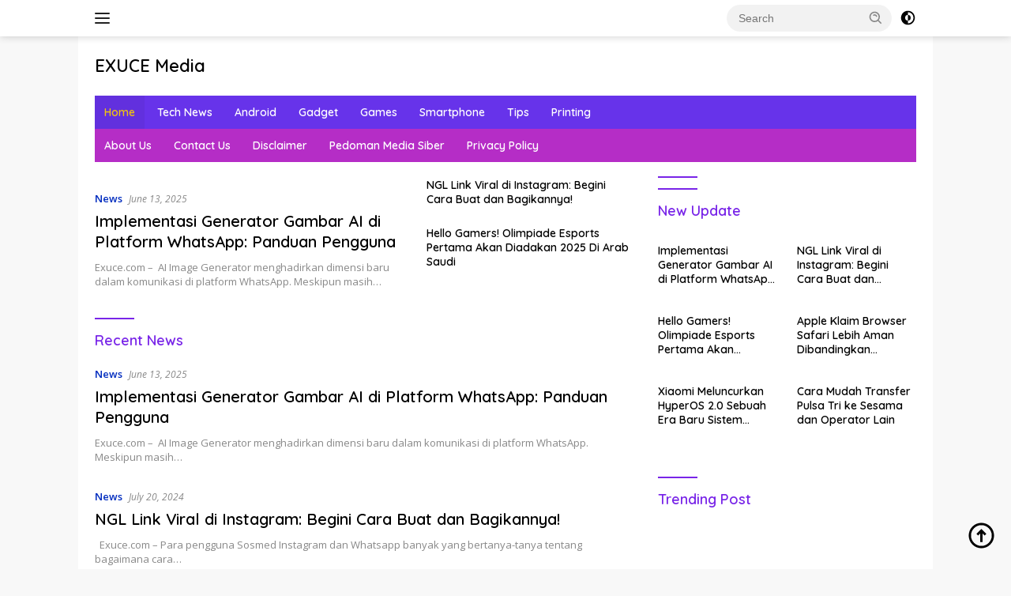

--- FILE ---
content_type: text/html; charset=utf-8
request_url: https://www.google.com/recaptcha/api2/aframe
body_size: 269
content:
<!DOCTYPE HTML><html><head><meta http-equiv="content-type" content="text/html; charset=UTF-8"></head><body><script nonce="07bHi4KAw6AvmA3XKF1TGQ">/** Anti-fraud and anti-abuse applications only. See google.com/recaptcha */ try{var clients={'sodar':'https://pagead2.googlesyndication.com/pagead/sodar?'};window.addEventListener("message",function(a){try{if(a.source===window.parent){var b=JSON.parse(a.data);var c=clients[b['id']];if(c){var d=document.createElement('img');d.src=c+b['params']+'&rc='+(localStorage.getItem("rc::a")?sessionStorage.getItem("rc::b"):"");window.document.body.appendChild(d);sessionStorage.setItem("rc::e",parseInt(sessionStorage.getItem("rc::e")||0)+1);localStorage.setItem("rc::h",'1762104587228');}}}catch(b){}});window.parent.postMessage("_grecaptcha_ready", "*");}catch(b){}</script></body></html>